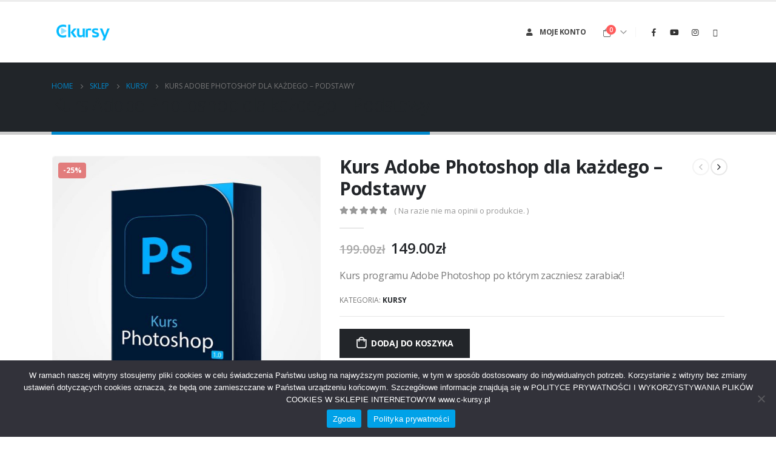

--- FILE ---
content_type: text/html; charset=UTF-8
request_url: https://c-kursy.pl/produkt/kurs-adobe-photoshop-1-0/
body_size: -294
content:
<div class="menu-lazyload"><ul id="menu-menu-glowne" class="main-menu mega-menu menu-hover-line"><li id="nav-menu-item-3277" class="menu-item menu-item-type-post_type menu-item-object-page narrow"><a href="https://c-kursy.pl/moje-konto/"><i class="fas fa-user"></i>Moje konto</a></li>
</ul></div>

--- FILE ---
content_type: text/html; charset=UTF-8
request_url: https://c-kursy.pl/produkt/kurs-adobe-photoshop-1-0/
body_size: 16
content:
<div class="menu-lazyload">
<div id="nav-panel">
	<div class="container">
		<div class="mobile-nav-wrap">
		<div class="menu-wrap"><ul id="menu-menu-glowne" class="mobile-menu accordion-menu"><li id="accordion-menu-item-3277" class="menu-item menu-item-type-post_type menu-item-object-page"><a href="https://c-kursy.pl/moje-konto/"><i class="fas fa-user"></i>Moje konto</a></li>
</ul></div>		</div>
	</div>
</div>
</div>

--- FILE ---
content_type: text/css; charset=UTF-8
request_url: https://c-kursy.pl/wp-content/plugins/yith-woocommerce-ajax-search/assets/css/yith_wcas_ajax_search.css?ver=1.31.0
body_size: 8
content:
/**
 * Frontend style
 *
 * @author Your Inspiration Themes
 * @package YITH WooCommerce Ajax Search
 * @version 1.1.1
 */

/* search autocomplete */
.autocomplete-suggestions {
    padding-top: 10px;
    padding-bottom: 10px;
    background: #fff;
    border: 1px solid #ccc;
    -moz-border-radius: 3px;
    -webkit-border-radius: 3px;
    border-radius: 3px;
    -moz-box-sizing: border-box;
    box-sizing: border-box;
}
.autocomplete-suggestion {
    background: #fff;
    padding-left: 15px;
    cursor: pointer;
    text-align: left;
    line-height: 25px;
    font-size: 12px;
}

.autocomplete-suggestion:hover {
    background-color: #efefef;
}

form#yith-ajaxsearchform > div {
    display: flex;
    flex: auto;
    flex-wrap: nowrap;
    max-width: 100%;
    gap: 10px;
}